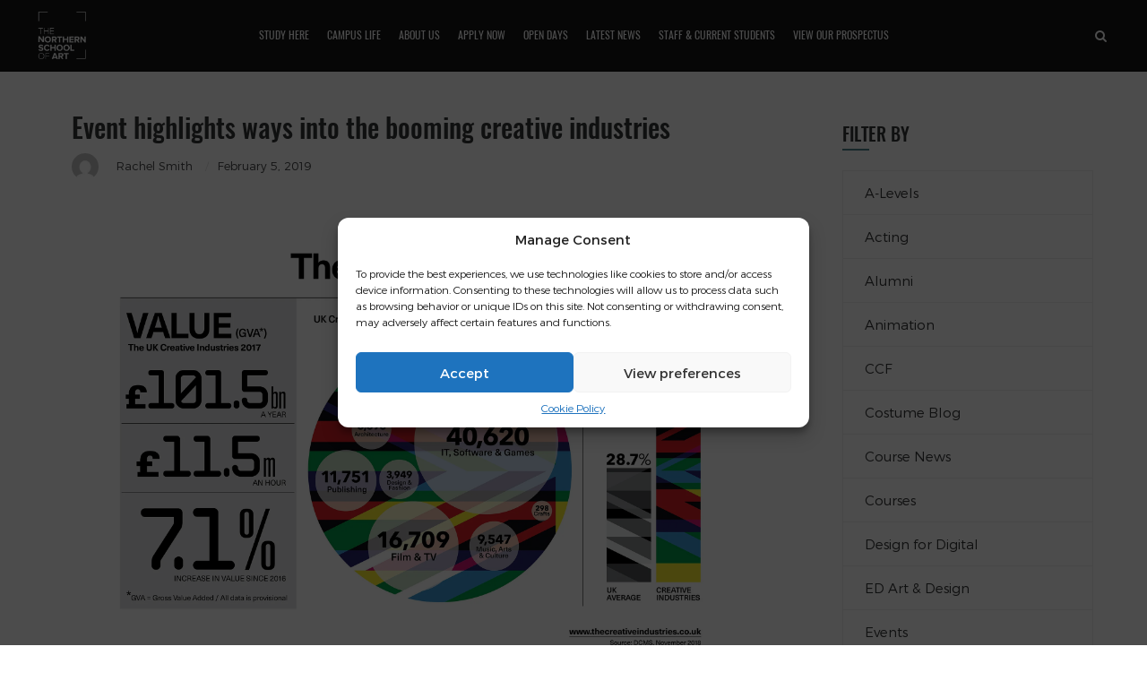

--- FILE ---
content_type: text/css; charset=utf-8
request_url: https://northernart.ac.uk/wp-content/uploads/useanyfont/uaf.css?ver=1756218382
body_size: -99
content:
				@font-face {
					font-family: 'work-sans';
					src: url('/wp-content/uploads/useanyfont/4470Work-Sans.woff2') format('woff2'),
						url('/wp-content/uploads/useanyfont/4470Work-Sans.woff') format('woff');
					  font-display: auto;
				}

				.work-sans{font-family: 'work-sans' !important;}

		

--- FILE ---
content_type: image/svg+xml
request_url: https://northernart.ac.uk/wp-content/themes/pinetree/data/images/no-img.svg
body_size: 375
content:
<?xml version="1.0" encoding="utf-8"?>
<!-- Generator: Adobe Illustrator 19.2.1, SVG Export Plug-In . SVG Version: 6.00 Build 0)  -->
<svg version="1.1" id="图层_1" xmlns="http://www.w3.org/2000/svg" xmlns:xlink="http://www.w3.org/1999/xlink" x="0px" y="0px"
	 viewBox="0 0 100 100" style="enable-background:new 0 0 100 100;" xml:space="preserve">
<style type="text/css">
	.st0{fill:#2B2B2B;}
	.st1{fill:#494949;}
</style>
<rect class="st0" width="100.5" height="100"/>
<g>
	<path class="st1" d="M49.2,54c1,0,1.9-0.2,2.9-0.5s1.9-0.8,2.8-1.4c-1.1,3.2-2.4,6-4.1,8.2c-1.7,2.2-5.7,6.2-12,12l8.2,9
		c6.6-4.8,12-10.1,16-16s6.1-11.8,6.1-17.9c0-3.7-0.7-7-2.2-9.8c-1.4-2.8-3.5-5-6.1-6.6s-5.4-2.4-8.2-2.4c-3.9,0-7.1,1.3-9.8,3.9
		s-4,5.9-4,9.7c0,3.3,1.1,6.1,3.2,8.4C44.1,52.8,46.5,54,49.2,54z"/>
	<path class="st1" d="M100,33.8c-1-1.1-2.2-2.1-3.5-2.9c-2.6-1.6-5.3-2.4-8.2-2.4c-3.8,0-7.1,1.3-9.8,3.9s-4,5.9-4,9.7
		c0,3.3,1.1,6.1,3.2,8.4S82.2,54,85,54c1,0,2-0.2,2.9-0.5s1.9-0.8,2.8-1.4c-1,3.2-2.4,6-4,8.2s-5.7,6.2-12,12l8.2,9
		c6.6-4.8,11.9-10.1,15.9-16c0.5-0.6,0.9-1.3,1.3-1.9C100,63.3,100,33.8,100,33.8z"/>
</g>
</svg>
